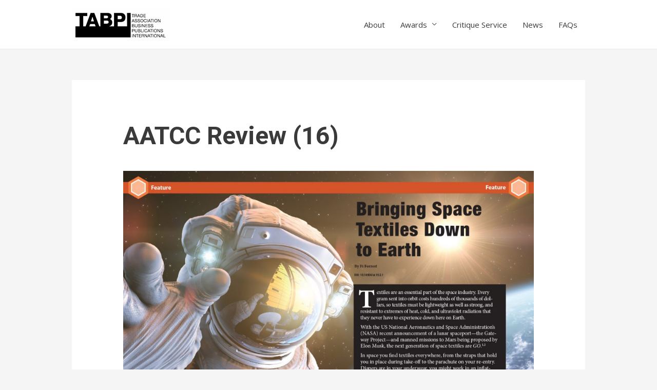

--- FILE ---
content_type: text/css
request_url: https://www.tabpi.org/wp-content/uploads/js_composer/custom.css?ver=6.0.5
body_size: 78
content:
p.read-more {
   display: none;
}

a.vc_general.vc_btn3.vc_btn3-size-md.vc_btn3-shape-rounded.vc_btn3-style-flat.vc_btn3-color-juicy-pink {
   background-color: #5075ab;
}

.vc_custom_heading.vc_gitem-post-data.vc_gitem-post-data-source-post_excerpt p span {
   font-weight: 800;
}